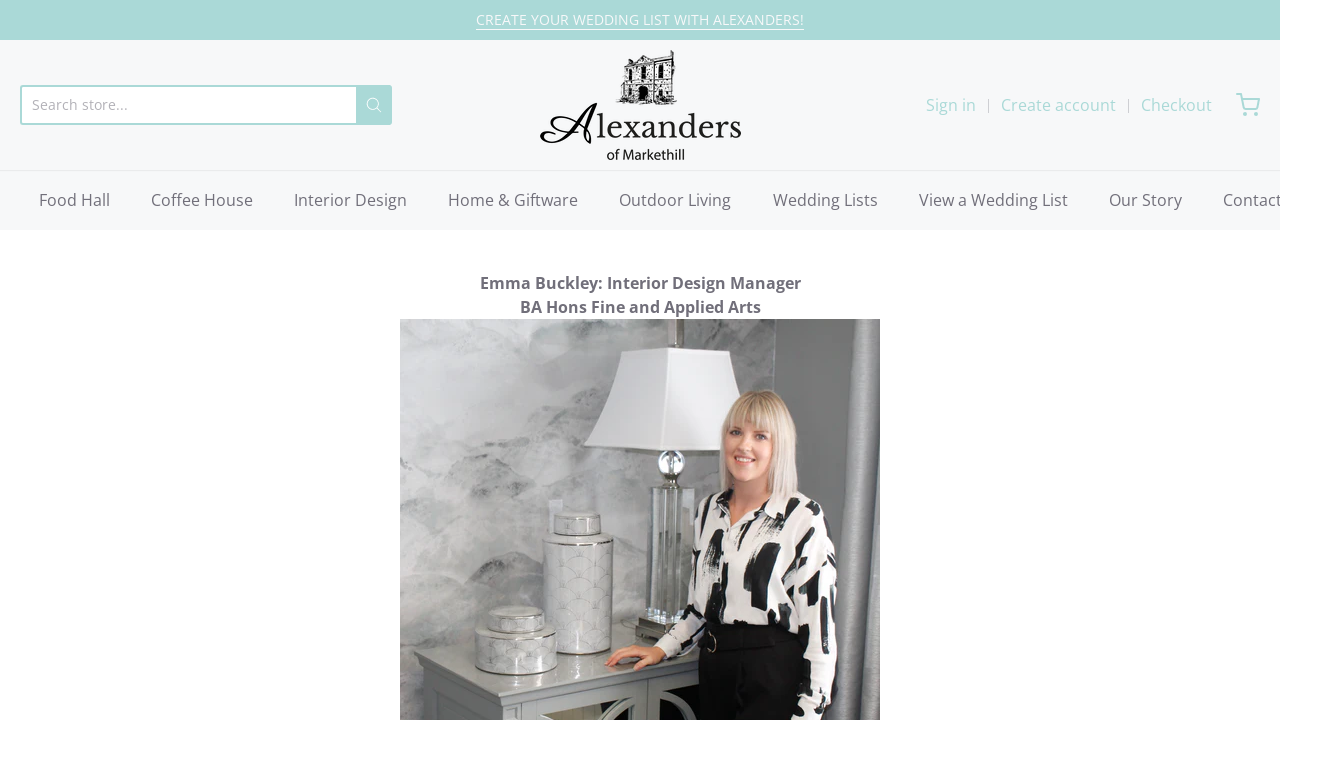

--- FILE ---
content_type: text/css
request_url: https://alexandersgiftstore.com/cdn/shop/t/2/assets/theme-custom.css?v=174941310934478224791683203318
body_size: -581
content:
.page .page-header .title{display:none!important}
/*# sourceMappingURL=/cdn/shop/t/2/assets/theme-custom.css.map?v=174941310934478224791683203318 */


--- FILE ---
content_type: text/javascript
request_url: https://alexandersgiftstore.com/cdn/shop/t/2/assets/theme-custom.js?v=2786494405936754481595502858
body_size: -650
content:
(function($){$(function(){})})(jQuery);
//# sourceMappingURL=/cdn/shop/t/2/assets/theme-custom.js.map?v=2786494405936754481595502858
